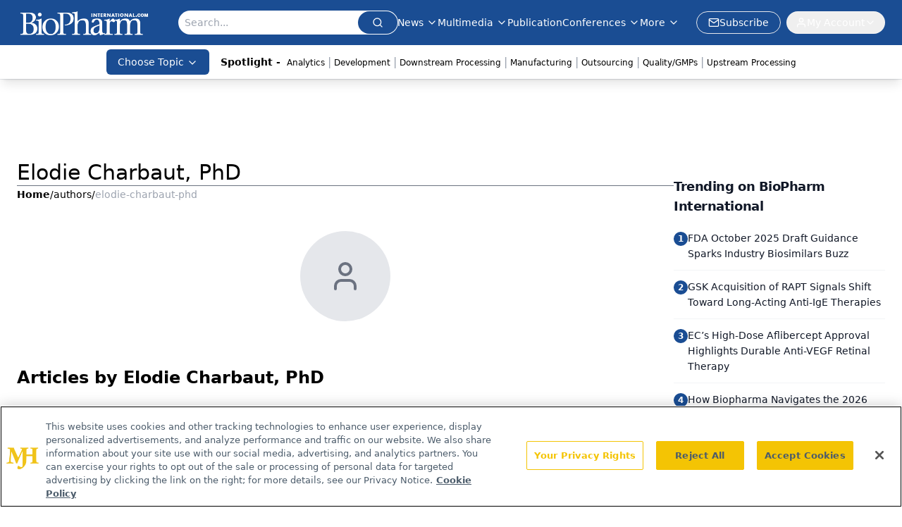

--- FILE ---
content_type: text/html; charset=utf-8
request_url: https://www.google.com/recaptcha/api2/aframe
body_size: 182
content:
<!DOCTYPE HTML><html><head><meta http-equiv="content-type" content="text/html; charset=UTF-8"></head><body><script nonce="IOVecs5qGuzwuSymcmIDdA">/** Anti-fraud and anti-abuse applications only. See google.com/recaptcha */ try{var clients={'sodar':'https://pagead2.googlesyndication.com/pagead/sodar?'};window.addEventListener("message",function(a){try{if(a.source===window.parent){var b=JSON.parse(a.data);var c=clients[b['id']];if(c){var d=document.createElement('img');d.src=c+b['params']+'&rc='+(localStorage.getItem("rc::a")?sessionStorage.getItem("rc::b"):"");window.document.body.appendChild(d);sessionStorage.setItem("rc::e",parseInt(sessionStorage.getItem("rc::e")||0)+1);localStorage.setItem("rc::h",'1769032279952');}}}catch(b){}});window.parent.postMessage("_grecaptcha_ready", "*");}catch(b){}</script></body></html>

--- FILE ---
content_type: application/javascript
request_url: https://api.lightboxcdn.com/z9gd/43375/www.biopharminternational.com/jsonp/z?cb=1769032265630&dre=l&callback=jQuery11240603884306115571_1769032265612&_=1769032265613
body_size: 1010
content:
jQuery11240603884306115571_1769032265612({"success":true,"response":"[base64].[base64].QRcPHCIgMLom82tBDECbIVnpbKnAWi0mQMqoNq2DAKy5uKTjuqaOTrTq9QKMFp9PJkIhcC9uE5CA03DQJHwiBJBD2c1A83aHUGGOq2twWjek2D2xarTaoAPi8mxpUbRAABfXBBAkEQRGOc94CfCQ2FwbhoMQSE0HkdMTWQZAUybICgA___","dre":"l"});